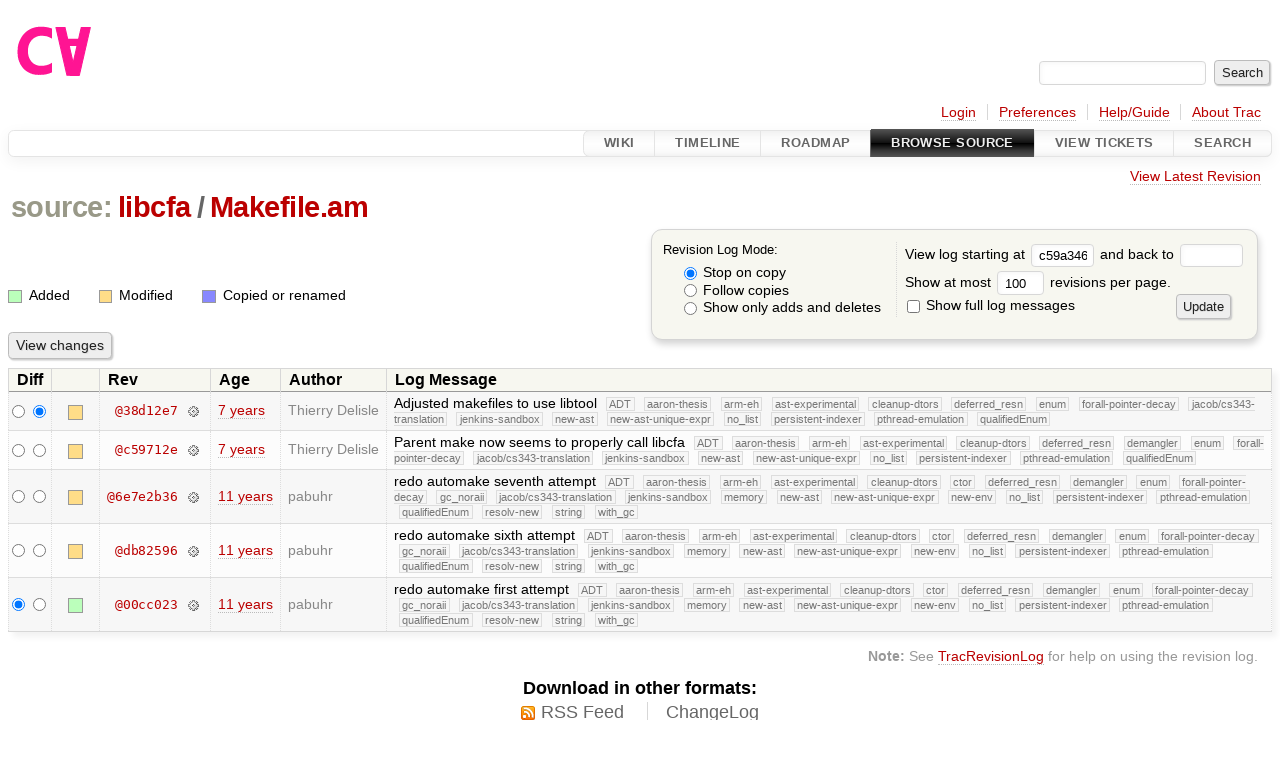

--- FILE ---
content_type: text/html;charset=utf-8
request_url: https://cforall.uwaterloo.ca/trac/log/libcfa/Makefile.am?rev=c59a34600a910c39a26acef7ab377d43d56daa06
body_size: 4435
content:


<!DOCTYPE html>
<html lang="en-US">   <head>
    <!-- # block head (placeholder in theme.html) -->
        <!-- # block head (content inherited from layout.html) -->
    <title>
      libcfa/Makefile.am
      (log)
          – Cforall

    </title>

    <meta http-equiv="Content-Type" content="text/html; charset=UTF-8" />
    <meta http-equiv="X-UA-Compatible" content="IE=edge" />
    <!--[if IE]><script>
        if (/^#__msie303:/.test(window.location.hash))
        window.location.replace(window.location.hash.replace(/^#__msie303:/, '#'));
        </script><![endif]-->

    <link rel="start"  href="/trac/wiki" />
    <link rel="search"  href="/trac/search" />
    <link rel="help"  href="/trac/wiki/TracGuide" />
    <link rel="stylesheet"  href="/trac/chrome/common/css/trac.css" type="text/css" />
    <link rel="stylesheet"  href="/trac/chrome/common/css/diff.css" type="text/css" />
    <link rel="stylesheet"  href="/trac/chrome/common/css/browser.css" type="text/css" />
    <link rel="icon"  href="/trac/chrome/common/trac.ico" type="image/x-icon" />
    <link rel="up"  href="/trac/browser/libcfa?rev=c59a34600a910c39a26acef7ab377d43d56daa06" title="Parent directory" />
    <link rel="alternate"  class="rss" href="/trac/log/libcfa/Makefile.am?format=rss&amp;limit=100&amp;mode=stop_on_copy&amp;rev=c59a34600a910c39a26acef7ab377d43d56daa06" title="RSS Feed" type="application/rss+xml" />
    <link rel="alternate"  href="/trac/log/libcfa/Makefile.am?format=changelog&amp;limit=100&amp;mode=stop_on_copy&amp;rev=c59a34600a910c39a26acef7ab377d43d56daa06" title="ChangeLog" type="text/plain" />
    <noscript>
      <style>
        .trac-noscript { display: none !important }
      </style>     </noscript>
    <link type="application/opensearchdescription+xml" rel="search"
          href="/trac/search/opensearch"
          title="Search Cforall"/>
    <script src="/trac/chrome/common/js/jquery.js"></script>
    <script src="/trac/chrome/common/js/babel.js"></script>
    <script src="/trac/chrome/common/js/trac.js"></script>
    <script src="/trac/chrome/common/js/search.js"></script>
    <script src="/trac/chrome/common/js/folding.js"></script>
    <script>
      jQuery(function($) {
        $(".trac-autofocus").focus();
        $(".trac-target-new").attr("target", "_blank");
        if ($.ui) { /* is jquery-ui added? */
          $(".trac-datepicker:not([readonly])")
            .prop("autocomplete", "off").datepicker();
          // Input current date when today is pressed.
          var _goToToday = $.datepicker._gotoToday;
          $.datepicker._gotoToday = function(id) {
            _goToToday.call(this, id);
            this._selectDate(id)
          };
          $(".trac-datetimepicker:not([readonly])")
            .prop("autocomplete", "off").datetimepicker();
        }
        $(".trac-disable").disableSubmit(".trac-disable-determinant");
        setTimeout(function() { $(".trac-scroll").scrollToTop() }, 1);
        $(".trac-disable-on-submit").disableOnSubmit();
      });
    </script>
    <!--   # include 'site_head.html' (layout.html) -->
    <!--   end of site_head.html -->
    <!-- # endblock head (content inherited from layout.html) -->

    <!-- # endblock head (placeholder in theme.html) -->
  </head> 
  <body>
    <!-- # block body (content inherited from theme.html) -->
    <!--   # include 'site_header.html' (theme.html) -->
    <!--   end of site_header.html -->

    <div id="banner">
      <div id="header">
        <a id="logo"
           href="/">
          <img  alt="Cforall" src="/trac/chrome/site/logo.svg" /></a>


      </div>
      <form id="search" action="/trac/search" method="get">
        <div>
          <label for="proj-search">Search:</label>
          <input type="text" id="proj-search" name="q" size="18"
                  value="" />
          <input type="submit" value="Search" />
        </div>
      </form>
          <div id="metanav" class="nav">
      <ul><li  class="first"><a href="/trac/login">Login</a></li><li ><a href="/trac/prefs">Preferences</a></li><li ><a href="/trac/wiki/TracGuide">Help/Guide</a></li><li  class="last"><a href="/trac/about">About Trac</a></li></ul>
    </div>

    </div>
        <div id="mainnav" class="nav">
      <ul><li  class="first"><a href="/trac/wiki">Wiki</a></li><li ><a href="/trac/timeline">Timeline</a></li><li ><a href="/trac/roadmap">Roadmap</a></li><li  class="active"><a href="/trac/browser">Browse Source</a></li><li ><a href="/trac/report">View Tickets</a></li><li  class="last"><a href="/trac/search">Search</a></li></ul>
    </div>


    <div id="main"
         >
      <div id="ctxtnav" class="nav">
        <h2>Context Navigation</h2>
        <ul>
          <li  class="first last"><a href="/trac/browser/libcfa/Makefile.am">View Latest Revision</a></li>
        </ul>
        <hr />
      </div>

      

      

      <!-- # block content (placeholder in theme.html) -->
    <div id="content" class="log">
      <h1>


<a class="pathentry first" href="/trac/browser?rev=c59a34600a910c39a26acef7ab377d43d56daa06"
   title="Go to repository root">source:</a>
<a class="pathentry" href="/trac/browser/libcfa?rev=c59a34600a910c39a26acef7ab377d43d56daa06"
   title="View libcfa">libcfa</a><span class="pathentry sep">/</span><a class="pathentry" href="/trac/browser/libcfa/Makefile.am?rev=c59a34600a910c39a26acef7ab377d43d56daa06"
   title="View Makefile.am">Makefile.am</a><br style="clear: both" />
      </h1>

      <form id="prefs" action="/trac/log/libcfa/Makefile.am" method="get">
        <div>
          <input type="hidden" name="action" value="stop_on_copy" />
          <div class="choice">
            <fieldset>
              <legend>Revision Log Mode:</legend>
              <label>
                <input type="radio" id="stop_on_copy" name="mode"
                       value="stop_on_copy"
                        checked="checked"/>
                Stop on copy
              </label>
              <label>
                <input type="radio" id="follow_copy" name="mode"
                       value="follow_copy"
                       />
                Follow copies
              </label>
              <label>
                <input type="radio" id="path_history" name="mode"
                       value="path_history"
                       />
                Show only adds and deletes
              </label>
            </fieldset>
          </div>
<label>View log starting at           <input type="text" id="rev" name="rev" value="c59a34600a910c39a26acef7ab377d43d56daa06" size="5" />
</label> <label>and back to           <input type="text" id="stop_rev" name="stop_rev"
                 value="" size="5" />
</label>          <br />
          <label>
Show at most           <input type="text" id="limit" name="limit" value="100"
                 size="3" maxlength="3" />
 revisions per page.          </label>
          <br />
          <label>
            <input type="checkbox" id="verbose" name="verbose"
                   />
            Show full log messages
          </label>
        </div>
        <div class="buttons">
          <input type="submit" value="Update" />
        </div>
      </form>

      <div class="diff">
        <div class="legend" id="file-legend">
          <h3>Legend:</h3>
          <dl>
            <dt class="add"></dt><dd>Added</dd>
            <dt class="mod"></dt><dd>Modified</dd>
            <dt class="cp"></dt><dd>Copied or renamed</dd>
          </dl>
        </div>
      </div>

      <form class="printableform" action="/trac/changeset" method="get">
              <div class="buttons">
        <input type="hidden" name="reponame" value=""/>
        <input type="submit" value="View changes"
               title="Diff from Old Revision to New Revision (as selected in the Diff column)"/>
      </div>

        <table class="listing chglist">
          <thead>
            <tr>
              <th class="diff" title="Old / New">Diff</th>
              <th class="change"></th>
              <th class="rev">Rev</th>
              <th class="age">Age</th>
              <th class="author">Author</th>
              <th class="summary">
                Log Message
              </th>
            </tr>
          </thead>
          <tbody>

            <tr class="odd">
              <td class="diff">
                <input type="radio" name="old" value="38d12e7f6c283023013e17e2ee375aeaa44c26f0@libcfa/Makefile.am"
                       
                       title="From [38d12e7]" />
                <input type="radio" name="new" value="38d12e7f6c283023013e17e2ee375aeaa44c26f0@libcfa/Makefile.am"
                        checked="checked"
                       title="To [38d12e7]" />
              </td>
              <td class="change" style="padding-left: 1em">
                <a href="/trac/log/libcfa/Makefile.am?rev=38d12e7f6c283023013e17e2ee375aeaa44c26f0"
                   title="View log starting at this revision">
                  <span class="edit"></span>
                  <span class="comment">(edit)</span>
                </a>
              </td>
              <td class="rev">
                <a href="/trac/browser/libcfa/Makefile.am?rev=38d12e7f6c283023013e17e2ee375aeaa44c26f0"
                   title="Browse at revision 38d12e7">
                  @38d12e7</a>
                <a class="chgset"
                   href="/trac/changeset/38d12e7f6c283023013e17e2ee375aeaa44c26f0/libcfa/Makefile.am"
                   title="View changeset [38d12e7] restricted to libcfa/Makefile.am"
                   >&nbsp;</a>
              </td>
              <td class="age"><a class="timeline" href="/trac/timeline?from=2018-08-16T15%3A23%3A05-04%3A00&amp;precision=second" title="See timeline at Aug 16, 2018, 3:23:05 PM">7 years</a></td>
              <td class="author"><span class="trac-author">Thierry Delisle</span></td>
              <td class="summary"
                  style="">
                Adjusted makefiles to use libtool
                <span class="branch"
                      title="Branch">ADT</span>
                <span class="branch"
                      title="Branch">aaron-thesis</span>
                <span class="branch"
                      title="Branch">arm-eh</span>
                <span class="branch"
                      title="Branch">ast-experimental</span>
                <span class="branch"
                      title="Branch">cleanup-dtors</span>
                <span class="branch"
                      title="Branch">deferred_resn</span>
                <span class="branch"
                      title="Branch">enum</span>
                <span class="branch"
                      title="Branch">forall-pointer-decay</span>
                <span class="branch"
                      title="Branch">jacob/cs343-translation</span>
                <span class="branch"
                      title="Branch">jenkins-sandbox</span>
                <span class="branch"
                      title="Branch">new-ast</span>
                <span class="branch"
                      title="Branch">new-ast-unique-expr</span>
                <span class="branch"
                      title="Branch">no_list</span>
                <span class="branch"
                      title="Branch">persistent-indexer</span>
                <span class="branch"
                      title="Branch">pthread-emulation</span>
                <span class="branch"
                      title="Branch">qualifiedEnum</span>
              </td>
            </tr>


            <tr class="even">
              <td class="diff">
                <input type="radio" name="old" value="c59712ef719214c06c49604e482d89f51c7745d4@libcfa/Makefile.am"
                       
                       title="From [c59712e]" />
                <input type="radio" name="new" value="c59712ef719214c06c49604e482d89f51c7745d4@libcfa/Makefile.am"
                       
                       title="To [c59712e]" />
              </td>
              <td class="change" style="padding-left: 1em">
                <a href="/trac/log/libcfa/Makefile.am?rev=c59712ef719214c06c49604e482d89f51c7745d4"
                   title="View log starting at this revision">
                  <span class="edit"></span>
                  <span class="comment">(edit)</span>
                </a>
              </td>
              <td class="rev">
                <a href="/trac/browser/libcfa/Makefile.am?rev=c59712ef719214c06c49604e482d89f51c7745d4"
                   title="Browse at revision c59712e">
                  @c59712e</a>
                <a class="chgset"
                   href="/trac/changeset/c59712ef719214c06c49604e482d89f51c7745d4/libcfa/Makefile.am"
                   title="View changeset [c59712e] restricted to libcfa/Makefile.am"
                   >&nbsp;</a>
              </td>
              <td class="age"><a class="timeline" href="/trac/timeline?from=2018-08-03T11%3A25%3A46-04%3A00&amp;precision=second" title="See timeline at Aug 3, 2018, 11:25:46 AM">7 years</a></td>
              <td class="author"><span class="trac-author">Thierry Delisle</span></td>
              <td class="summary"
                  style="">
                Parent make now seems to properly call libcfa
                <span class="branch"
                      title="Branch">ADT</span>
                <span class="branch"
                      title="Branch">aaron-thesis</span>
                <span class="branch"
                      title="Branch">arm-eh</span>
                <span class="branch"
                      title="Branch">ast-experimental</span>
                <span class="branch"
                      title="Branch">cleanup-dtors</span>
                <span class="branch"
                      title="Branch">deferred_resn</span>
                <span class="branch"
                      title="Branch">demangler</span>
                <span class="branch"
                      title="Branch">enum</span>
                <span class="branch"
                      title="Branch">forall-pointer-decay</span>
                <span class="branch"
                      title="Branch">jacob/cs343-translation</span>
                <span class="branch"
                      title="Branch">jenkins-sandbox</span>
                <span class="branch"
                      title="Branch">new-ast</span>
                <span class="branch"
                      title="Branch">new-ast-unique-expr</span>
                <span class="branch"
                      title="Branch">no_list</span>
                <span class="branch"
                      title="Branch">persistent-indexer</span>
                <span class="branch"
                      title="Branch">pthread-emulation</span>
                <span class="branch"
                      title="Branch">qualifiedEnum</span>
              </td>
            </tr>


            <tr class="odd">
              <td class="diff">
                <input type="radio" name="old" value="6e7e2b36dcaa528c1778f81efe7654e171fb2197@libcfa/Makefile.am"
                       
                       title="From [6e7e2b36]" />
                <input type="radio" name="new" value="6e7e2b36dcaa528c1778f81efe7654e171fb2197@libcfa/Makefile.am"
                       
                       title="To [6e7e2b36]" />
              </td>
              <td class="change" style="padding-left: 1em">
                <a href="/trac/log/libcfa/Makefile.am?rev=6e7e2b36dcaa528c1778f81efe7654e171fb2197"
                   title="View log starting at this revision">
                  <span class="edit"></span>
                  <span class="comment">(edit)</span>
                </a>
              </td>
              <td class="rev">
                <a href="/trac/browser/libcfa/Makefile.am?rev=6e7e2b36dcaa528c1778f81efe7654e171fb2197"
                   title="Browse at revision 6e7e2b36">
                  @6e7e2b36</a>
                <a class="chgset"
                   href="/trac/changeset/6e7e2b36dcaa528c1778f81efe7654e171fb2197/libcfa/Makefile.am"
                   title="View changeset [6e7e2b36] restricted to libcfa/Makefile.am"
                   >&nbsp;</a>
              </td>
              <td class="age"><a class="timeline" href="/trac/timeline?from=2015-06-01T20%3A52%3A19-04%3A00&amp;precision=second" title="See timeline at Jun 1, 2015, 8:52:19 PM">11 years</a></td>
              <td class="author"><span class="trac-author">pabuhr</span></td>
              <td class="summary"
                  style="">
                redo automake seventh attempt
                <span class="branch"
                      title="Branch">ADT</span>
                <span class="branch"
                      title="Branch">aaron-thesis</span>
                <span class="branch"
                      title="Branch">arm-eh</span>
                <span class="branch"
                      title="Branch">ast-experimental</span>
                <span class="branch"
                      title="Branch">cleanup-dtors</span>
                <span class="branch"
                      title="Branch">ctor</span>
                <span class="branch"
                      title="Branch">deferred_resn</span>
                <span class="branch"
                      title="Branch">demangler</span>
                <span class="branch"
                      title="Branch">enum</span>
                <span class="branch"
                      title="Branch">forall-pointer-decay</span>
                <span class="branch"
                      title="Branch">gc_noraii</span>
                <span class="branch"
                      title="Branch">jacob/cs343-translation</span>
                <span class="branch"
                      title="Branch">jenkins-sandbox</span>
                <span class="branch"
                      title="Branch">memory</span>
                <span class="branch"
                      title="Branch">new-ast</span>
                <span class="branch"
                      title="Branch">new-ast-unique-expr</span>
                <span class="branch"
                      title="Branch">new-env</span>
                <span class="branch"
                      title="Branch">no_list</span>
                <span class="branch"
                      title="Branch">persistent-indexer</span>
                <span class="branch"
                      title="Branch">pthread-emulation</span>
                <span class="branch"
                      title="Branch">qualifiedEnum</span>
                <span class="branch"
                      title="Branch">resolv-new</span>
                <span class="branch"
                      title="Branch">string</span>
                <span class="branch"
                      title="Branch">with_gc</span>
              </td>
            </tr>


            <tr class="even">
              <td class="diff">
                <input type="radio" name="old" value="db82596542bb69e81cb0437f17c992227d7ed414@libcfa/Makefile.am"
                       
                       title="From [db82596]" />
                <input type="radio" name="new" value="db82596542bb69e81cb0437f17c992227d7ed414@libcfa/Makefile.am"
                       
                       title="To [db82596]" />
              </td>
              <td class="change" style="padding-left: 1em">
                <a href="/trac/log/libcfa/Makefile.am?rev=db82596542bb69e81cb0437f17c992227d7ed414"
                   title="View log starting at this revision">
                  <span class="edit"></span>
                  <span class="comment">(edit)</span>
                </a>
              </td>
              <td class="rev">
                <a href="/trac/browser/libcfa/Makefile.am?rev=db82596542bb69e81cb0437f17c992227d7ed414"
                   title="Browse at revision db82596">
                  @db82596</a>
                <a class="chgset"
                   href="/trac/changeset/db82596542bb69e81cb0437f17c992227d7ed414/libcfa/Makefile.am"
                   title="View changeset [db82596] restricted to libcfa/Makefile.am"
                   >&nbsp;</a>
              </td>
              <td class="age"><a class="timeline" href="/trac/timeline?from=2015-06-01T08%3A59%3A06-04%3A00&amp;precision=second" title="See timeline at Jun 1, 2015, 8:59:06 AM">11 years</a></td>
              <td class="author"><span class="trac-author">pabuhr</span></td>
              <td class="summary"
                  style="">
                redo automake sixth attempt
                <span class="branch"
                      title="Branch">ADT</span>
                <span class="branch"
                      title="Branch">aaron-thesis</span>
                <span class="branch"
                      title="Branch">arm-eh</span>
                <span class="branch"
                      title="Branch">ast-experimental</span>
                <span class="branch"
                      title="Branch">cleanup-dtors</span>
                <span class="branch"
                      title="Branch">ctor</span>
                <span class="branch"
                      title="Branch">deferred_resn</span>
                <span class="branch"
                      title="Branch">demangler</span>
                <span class="branch"
                      title="Branch">enum</span>
                <span class="branch"
                      title="Branch">forall-pointer-decay</span>
                <span class="branch"
                      title="Branch">gc_noraii</span>
                <span class="branch"
                      title="Branch">jacob/cs343-translation</span>
                <span class="branch"
                      title="Branch">jenkins-sandbox</span>
                <span class="branch"
                      title="Branch">memory</span>
                <span class="branch"
                      title="Branch">new-ast</span>
                <span class="branch"
                      title="Branch">new-ast-unique-expr</span>
                <span class="branch"
                      title="Branch">new-env</span>
                <span class="branch"
                      title="Branch">no_list</span>
                <span class="branch"
                      title="Branch">persistent-indexer</span>
                <span class="branch"
                      title="Branch">pthread-emulation</span>
                <span class="branch"
                      title="Branch">qualifiedEnum</span>
                <span class="branch"
                      title="Branch">resolv-new</span>
                <span class="branch"
                      title="Branch">string</span>
                <span class="branch"
                      title="Branch">with_gc</span>
              </td>
            </tr>


            <tr class="odd">
              <td class="diff">
                <input type="radio" name="old" value="00cc023285120a85a7e80e417220f36483ebd413@libcfa/Makefile.am"
                        checked="checked"
                       title="From [00cc023]" />
                <input type="radio" name="new" value="00cc023285120a85a7e80e417220f36483ebd413@libcfa/Makefile.am"
                       
                       title="To [00cc023]" />
              </td>
              <td class="change" style="padding-left: 1em">
                <a href="/trac/log/libcfa/Makefile.am?rev=00cc023285120a85a7e80e417220f36483ebd413"
                   title="View log starting at this revision">
                  <span class="add"></span>
                  <span class="comment">(add)</span>
                </a>
              </td>
              <td class="rev">
                <a href="/trac/browser/libcfa/Makefile.am?rev=00cc023285120a85a7e80e417220f36483ebd413"
                   title="Browse at revision 00cc023">
                  @00cc023</a>
                <a class="chgset"
                   href="/trac/changeset/00cc023285120a85a7e80e417220f36483ebd413/libcfa/Makefile.am"
                   title="View changeset [00cc023] restricted to libcfa/Makefile.am"
                   >&nbsp;</a>
              </td>
              <td class="age"><a class="timeline" href="/trac/timeline?from=2015-05-31T13%3A54%3A23-04%3A00&amp;precision=second" title="See timeline at May 31, 2015, 1:54:23 PM">11 years</a></td>
              <td class="author"><span class="trac-author">pabuhr</span></td>
              <td class="summary"
                  style="">
                redo automake first attempt
                <span class="branch"
                      title="Branch">ADT</span>
                <span class="branch"
                      title="Branch">aaron-thesis</span>
                <span class="branch"
                      title="Branch">arm-eh</span>
                <span class="branch"
                      title="Branch">ast-experimental</span>
                <span class="branch"
                      title="Branch">cleanup-dtors</span>
                <span class="branch"
                      title="Branch">ctor</span>
                <span class="branch"
                      title="Branch">deferred_resn</span>
                <span class="branch"
                      title="Branch">demangler</span>
                <span class="branch"
                      title="Branch">enum</span>
                <span class="branch"
                      title="Branch">forall-pointer-decay</span>
                <span class="branch"
                      title="Branch">gc_noraii</span>
                <span class="branch"
                      title="Branch">jacob/cs343-translation</span>
                <span class="branch"
                      title="Branch">jenkins-sandbox</span>
                <span class="branch"
                      title="Branch">memory</span>
                <span class="branch"
                      title="Branch">new-ast</span>
                <span class="branch"
                      title="Branch">new-ast-unique-expr</span>
                <span class="branch"
                      title="Branch">new-env</span>
                <span class="branch"
                      title="Branch">no_list</span>
                <span class="branch"
                      title="Branch">persistent-indexer</span>
                <span class="branch"
                      title="Branch">pthread-emulation</span>
                <span class="branch"
                      title="Branch">qualifiedEnum</span>
                <span class="branch"
                      title="Branch">resolv-new</span>
                <span class="branch"
                      title="Branch">string</span>
                <span class="branch"
                      title="Branch">with_gc</span>
              </td>
            </tr>

          </tbody>
        </table>

      </form>
<div class="trac-help">
  <strong>Note:</strong>
 See   <a href="/trac/wiki/TracRevisionLog">TracRevisionLog</a>
 for help on using the revision log.
</div>
    </div>
        <!-- # block content (content inherited from layout.html) -->
    <script type="text/javascript">
      jQuery("body").addClass("trac-has-js");
    </script>
    <div id="altlinks">
      <h3>Download in other formats:</h3>
      <ul>
        <li class="first">
          <a rel="nofollow" href="/trac/log/libcfa/Makefile.am?format=rss&amp;limit=100&amp;mode=stop_on_copy&amp;rev=c59a34600a910c39a26acef7ab377d43d56daa06"
              class="rss">
            RSS Feed</a>
        </li>
        <li class="last">
          <a rel="nofollow" href="/trac/log/libcfa/Makefile.am?format=changelog&amp;limit=100&amp;mode=stop_on_copy&amp;rev=c59a34600a910c39a26acef7ab377d43d56daa06"
              class="">
            ChangeLog</a>
        </li>
      </ul>
    </div>
    <!-- # endblock content (content inherited from layout.html) -->

      <!-- # endblock content (placeholder in theme.html) -->
    </div>

    <div id="footer"><hr/>
      <a id="tracpowered" href="https://trac.edgewall.org/"
         ><img src="/trac/chrome/common/trac_logo_mini.png" height="30"
               width="107" alt="Trac Powered"/></a>
      <p class="left">
Powered by         <a href="/trac/about"><strong>Trac 1.6</strong></a>
        <br />
 By         <a href="http://www.edgewall.org/">Edgewall Software</a>
.      </p>
      <p class="right">Visit the Trac open source project at<br /><a href="http://trac.edgewall.org/">http://trac.edgewall.org/</a></p>
    </div>
    <!--   # include 'site_footer.html' (theme.html) -->
    <!--   end of site_footer.html -->
    <!-- # endblock body (content inherited from theme.html) -->
  </body> </html>